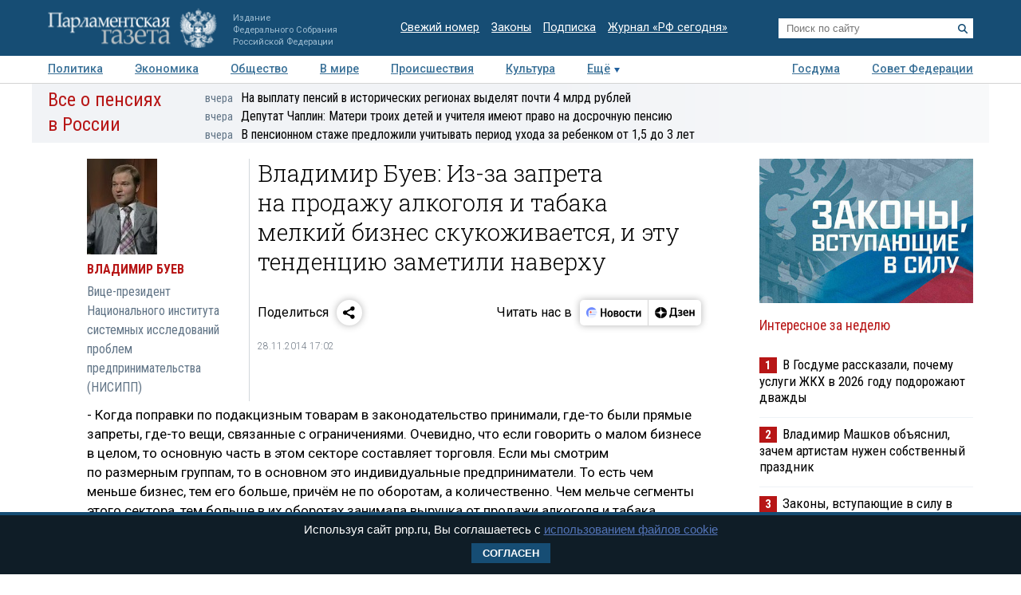

--- FILE ---
content_type: application/javascript
request_url: https://smi2.ru/counter/settings?payload=COTLAhj9_f3evjM6JDcyNDg3ZWUxLTZjMDMtNGY4Ni1hOTkyLThjNjM5MzZlNDJiYw&cb=_callbacks____0mkr5d44j
body_size: 1516
content:
_callbacks____0mkr5d44j("[base64]");

--- FILE ---
content_type: application/javascript;charset=utf-8
request_url: https://smi2.ru/data/js/104101.js
body_size: 3511
content:
function _jsload(src){var sc=document.createElement("script");sc.type="text/javascript";sc.async=true;sc.src=src;var s=document.getElementsByTagName("script")[0];s.parentNode.insertBefore(sc,s);};(function(){document.getElementById("unit_104101").innerHTML="<style>.unit-104101 { width: 100%; } /* color slider */ .container-104101-desktop-1 { margin: 20px 0; } .container-104101-desktop-1 .container-104101__header { margin-bottom: 15px; height: 20px; overflow: hidden; text-align: left; } .container-104101-desktop-1 .container-104101__header-logo { display: inline-block; vertical-align: top; height: 20px !important; width: auto !important; } .container-104101-desktop-1 .zen-container { height: 272px; } .container-104101-desktop-1 .zen-container .list-container-item { width: 192px; height: 256px; border-radius: 0; margin-right: 10px; -webkit-transition: -webkit-box-shadow .3s; transition: -webkit-box-shadow .3s; transition: box-shadow .3s; transition: box-shadow .3s, -webkit-box-shadow .3s; border-radius: 6px; } .container-104101-desktop-1 .zen-container .list-container-item:hover { -webkit-box-shadow: 0 4px 12px rgba(0, 0, 0, .2); box-shadow: 0 4px 12px rgba(0, 0, 0, .2); } .container-104101-desktop-1 .zen-container .list-container-item>div { width: 100%; height: 100%; } .container-104101-desktop-1 .zen-container .list-container-item .container-104101__image-wrap { height: 190px; position: relative; } .container-104101-desktop-1 .zen-container .list-container-item .container-104101__image { height: 100%; will-change: opacity; -webkit-transition: opacity .3s; transition: opacity .3s; } .container-104101-desktop-1 .zen-container .list-container-item:hover .container-104101__image { opacity: .6; } .container-104101-desktop-1 .zen-container .list-container-item .container-104101__image-shadow { position: absolute; top: 0; left: 0; width: 100%; height: 100%; } .container-104101-desktop-1 .zen-container .list-container-item .container-104101__content { position: absolute; bottom: 0; left: 0; right: 0; padding: 0 15px 15px; } .container-104101-desktop-1 .zen-container .list-container-item .container-104101__title { font-family: Roboto, Arial, sans-serif; font-size: 16px; line-height: 19px; font-weight: bold; position: relative; } .container-104101-desktop-1 .zen-container .list-container-item .title-light { text-shadow: 0 0 8px hsl(0, 0%, 100%, 0.3) } .container-104101-desktop-1 .zen-container .list-container-item .container-104101__subtitle { display: inline-block; font-family: Roboto, Arial, sans-serif; font-size: 12px; line-height: normal; color: #fff !important; background-color: rgba(235, 235, 235, 0.2); opacity: .65; padding: 4px 10px; margin-bottom: 15px; margin-left: 15px; border-radius: 100px; display: none; } /* nav */ .container-104101-desktop-1 .zen-container .left-button, .container-104101-desktop-1 .zen-container .right-button { background: url([data-uri]) 50% no-repeat #0b0806; width: 44px; height: 44px; border-radius: 50%; -webkit-box-shadow: 0 0 20px rgb(0, 0, 0, .2); box-shadow: 0 0 20px rgb(0, 0, 0, .2); } .container-104101-desktop-1 .zen-container .left-button { -webkit-transform: translateY(-50%) translateZ(0) rotate(180deg); transform: translateY(-50%) translateZ(0) rotate(180deg); } .container-104101-desktop-1 .zen-container .left-button.visible { -webkit-transform: translateY(-50%) translateX(100%) translateX(20px) rotate(180deg); transform: translateY(-50%) translateX(100%) translateX(20px) rotate(180deg); } .container-104101-desktop-1 .zen-container .left-button .arrow, .container-104101-desktop-1 .zen-container .right-button .arrow { display: none; } /* mobile zap + text */ .container-104101-mobile-3 { margin: 20px 0; } .container-104101-mobile-3 .container-104101__header { margin-bottom: 15px; height: 20px; overflow: hidden; text-align: left; position: relative; } .container-104101-mobile-3 .container-104101__header-logo { display: inline-block; vertical-align: top; height: 20px !important; width: auto !important; } .container-104101-mobile-3 .list-container { font-size: 0; display: -webkit-box; display: -ms-flexbox; display: flex; -ms-flex-wrap: wrap; flex-wrap: wrap; } .container-104101-mobile-3 .list-container-item { display: inline-block; vertical-align: top; width: 100%; -webkit-box-sizing: border-box; box-sizing: border-box; margin-bottom: 15px; } .container-104101-mobile-3 .list-container-item>div { /* height: 100%; border-radius: 10px; overflow: hidden; */ } .container-104101-mobile-3 .container-104101__link { display: block; margin: 0; padding: 0; text-decoration: none; overflow: hidden; } .container-104101-mobile-3 .container-104101__img-wrap { width: 100%; height: 0; padding-top: 65%; position: relative; display: none; } .container-104101-mobile-3 .container-104101__img { display: block; border: none; position: absolute; top: 0px; left: 0px; right: 0px; bottom: 0px; background-repeat: no-repeat; background-position: center center; background-size: cover; } .container-104101-mobile-3 .container-104101__title { font-size: 16px; line-height: 1.4; font-weight: bold; color: #000; text-align: left; word-wrap: break-word; overflow: hidden; } .container-104101-mobile-3 .container-104101__title:hover { /* color: #595959; */ } .container-104101-mobile-3 .container-104101__title:before { content: ''; display: inline-block; vertical-align: top; width: 20px; height: 20px; margin-right: 4px; background-size: cover; background-position: center; background-repeat: no-repeat; background-image: url('//static.smi2.net/static/blocks/img/emoji/zap.svg'); }</style>";var cb=function(){var clickTracking = "";/* определение мобильных устройств */ function isMobile() { if (navigator.userAgent.match(/(iPhone|iPod|iPad|Android|playbook|silk|BlackBerry|BB10|Windows Phone|Tizen|Bada|webOS|IEMobile|Opera Mini|Symbian|HTC_|Fennec|WP7|WP8)/i)) { return true; } return false; } var parent_element = JsAPI.Dom.getElement("unit_104101"); parent_element.removeAttribute('id'); var a = parent_element.querySelector('a'); if (a) parent_element.removeChild(a); var container = JsAPI.Dom.createDom('div', 'container-104101', JsAPI.Dom.createDom('div', 'container-104101__header', [ JsAPI.Dom.createDom('a', { 'class': 'container-104101__header-logo-link', 'href': 'https://smi2.ru/', 'target': '_blank', 'rel': 'noopener noreferrer nofollow' }, JsAPI.Dom.createDom('img', { 'class': 'container-104101__header-logo', 'src': '//static.smi2.net/static/logo/smi2.svg', 'alt': 'СМИ2' })) ])); JsAPI.Dom.appendChild(parent_element, container); var opt_fields = JsAPI.Dao.NewsField.IMAGE | JsAPI.Dao.NewsField.TITLE | JsAPI.Dao.NewsField.DOMAIN; function colorSlider(block_id) { var itemOptions = { 'isLazy': false, 'defaultIsDark': true, 'color': undefined, /* 'color': {'r': 38, 'g': 38, 'b': 38}, */ 'defaultColor': { 'r': 38, 'g': 38, 'b': 38 }, 'lightingThreshold': 180, }; var itemContentRenderer = function(parent, model, index) { var isLazy = itemOptions['isLazy']; var defaultIsDark = itemOptions['defaultIsDark']; var color = itemOptions['color']; var defaultColor = itemOptions['defaultColor']; var lightingThreshold = itemOptions['lightingThreshold'] ? itemOptions['lightingThreshold'] : undefined; var url = model['url']; var image = model['image']; var title = model['title']; var subtitle = model['domain']; var child; JsAPI.Dom.appendChild(parent, child = JsAPI.Dom.createDom('div')); var renderFunc = function() { var renderCallback = function(rgb, isDark) { var titleElement, subtitleElement; var imageShadow = JsAPI.Dom.createDom('div', 'container-104101__image-shadow'); var contentChildren = [ titleElement = JsAPI.Dom.createDom('div', 'container-104101__title ' + (isDark ? 'title-dark' : 'title-light'), title), ]; if (subtitle) contentChildren.push(subtitleElement = JsAPI.Dom.createDom('div', 'container-104101__subtitle ' + (isDark ? 'subtitle-dark' : 'subtitle-light'), subtitle)); JsAPI.Dom.appendChild(child, JsAPI.Dom.createDom('a', { 'class': 'link', 'href': url, 'target': '_blank', 'rel': 'noopener noreferrer nofollow', }, [ JsAPI.Dom.createDom('div', 'container-104101__image-wrap', [ JsAPI.Dom.createDom('div', { 'class': 'container-104101__image', 'style': 'background-image: url(' + image + ')' }), imageShadow ]), JsAPI.Dom.createDom('div', 'container-104101__content', contentChildren) ])); JsAPI.Dom.setStyle(child, 'backgroundColor', 'rgb(' + rgb.r + ',' + rgb.g + ',' + rgb.b + ')'); JsAPI.Dom.setStyle(imageShadow, 'background', 'radial-gradient(100% 100% at 50% 0px, transparent 50%, rgb(' + rgb.r + ', ' + rgb.g + ', ' + rgb.b + ') 100%) rgba(0, 0, 0, 0.2)'); }; if (color) { renderCallback(color, defaultIsDark); } else { JsAPI.Ui.Utils.LoadImage(image, function(img) { var rgb = JsAPI.Ui.Utils.GetImageColor(img, defaultColor); var isDark = JsAPI.Ui.Utils.IsDarkColor(rgb, lightingThreshold); renderCallback(rgb, isDark); }, function() { console.error('Failed to load image "' + image + '"'); renderCallback(defaultColor, defaultIsDark); }); } }; if (isLazy) { JsAPI.Viewability.observe(child, undefined, function() { renderFunc(); }, /* timeout */ 0); } else { renderFunc(); } }; JsAPI.Ui.ZenBlock({ 'block_type': JsAPI.Ui.BlockType.NEWS, 'page_size': 10, 'max_page_count': Infinity, 'parent_element': container, 'item_content_renderer': itemContentRenderer, 'block_id': block_id, 'fields': opt_fields, 'click_tracking': undefined, }, function(block) {}, function(reason) { console.error('Error:', reason); }); } function zapText(block_id) { var item_content_renderer = function(parent, model, index) { JsAPI.Dom.appendChild(parent, JsAPI.Dom.createDom('div', undefined, [ JsAPI.Dom.createDom('a', { 'class': 'container-104101__link', 'href': model['url'], 'target': '_blank', 'rel': 'noopener noreferrer nofollow' }, [ JsAPI.Dom.createDom('div', 'container-104101__img-wrap', JsAPI.Dom.createDom('div', { 'class': 'container-104101__img', 'style': 'background-image: url(' + model['image'] + ')' })), JsAPI.Dom.createDom('div', 'container-104101__title', model['title']) ]) ])); }; JsAPI.Ui.ListBlock({ 'page_size': 5, 'max_page_count': 1, 'parent_element': container, 'properties': undefined, 'item_content_renderer': item_content_renderer, 'block_id': block_id, 'fields': opt_fields }, function(block) {}, function(reason) {}); } var random = Math.random(); var block_id = 104101; if (isMobile()) { container.classList.add('container-104101-mobile-3'); zapText(block_id); } else { container.classList.add('container-104101-desktop-1'); colorSlider(block_id); }};if(!window.jsapi){window.jsapi=[];_jsload("//static.smi2.net/static/jsapi/jsapi.v5.25.25.ru_RU.js");}window.jsapi.push(cb);}());/* StatMedia */(function(w,d,c){(w[c]=w[c]||[]).push(function(){try{w.statmedia42468=new StatMedia({"id":42468,"user_id":null,"user_datetime":1769188851453,"session_id":null,"gen_datetime":1769188851455});}catch(e){}});if(!window.__statmedia){var p=d.createElement('script');p.type='text/javascript';p.async=true;p.src='https://cdnjs.smi2.ru/sm.js';var s=d.getElementsByTagName('script')[0];s.parentNode.insertBefore(p,s);}})(window,document,'__statmedia_callbacks');/* /StatMedia */